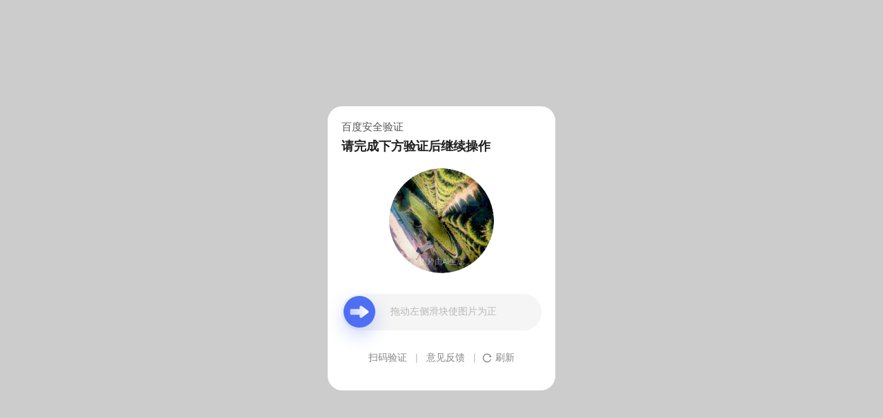

--- FILE ---
content_type: text/html
request_url: https://wappass.baidu.com/static/captcha/tuxing.html?ak=2ef521ec36290baed33d66de9b16f625&backurl=http%3A%2F%2Ftieba.baidu.com%2Fp%2F6987524943&timestamp=1721283013&signature=8dbcd3a9b1566e7bed809998106d5b9c
body_size: 1501
content:
<!DOCTYPE html>
<html lang="zh-CN">
<head>
    <meta charset="utf-8">
    <title>百度安全验证</title>
    <meta http-equiv="Content-Type" content="text/html; charset=utf-8">
    <meta name="apple-mobile-web-app-capable" content="yes">
    <meta name="apple-mobile-web-app-status-bar-style" content="black">
    <meta name="viewport" content="width=device-width, user-scalable=no, initial-scale=1.0, minimum-scale=1.0, maximum-scale=1.0">
    <meta name="format-detection" content="telephone=no, email=no">
    <link rel="shortcut icon" href="https://www.baidu.com/favicon.ico" type="image/x-icon">
    <link rel="icon" sizes="any" mask href="https://www.baidu.com/img/baidu.svg">
    <meta http-equiv="X-UA-Compatible" content="IE=Edge">
    <meta http-equiv="Content-Security-Policy" content="upgrade-insecure-requests">
    <link rel="stylesheet" href="https://ppui-static-wap.cdn.bcebos.com/static/touch/css/api/mkdjump_aac6df1.css" />
</head>
<body>
    <div class="timeout hide-callback">
        <div class="timeout-img"></div>
        <div class="timeout-title">网络不给力，请稍后重试</div>
        <button type="button" class="timeout-button">返回首页</button>
    </div>
    <div class="timeout-feedback hide-callback">
        <div class="timeout-feedback-icon"></div>
        <p class="timeout-feedback-title">问题反馈</p>
    </div>

<script src="https://ppui-static-wap.cdn.bcebos.com/static/touch/js/mkdjump_v2_21d1ae1.js"></script>
</body>
</html>
